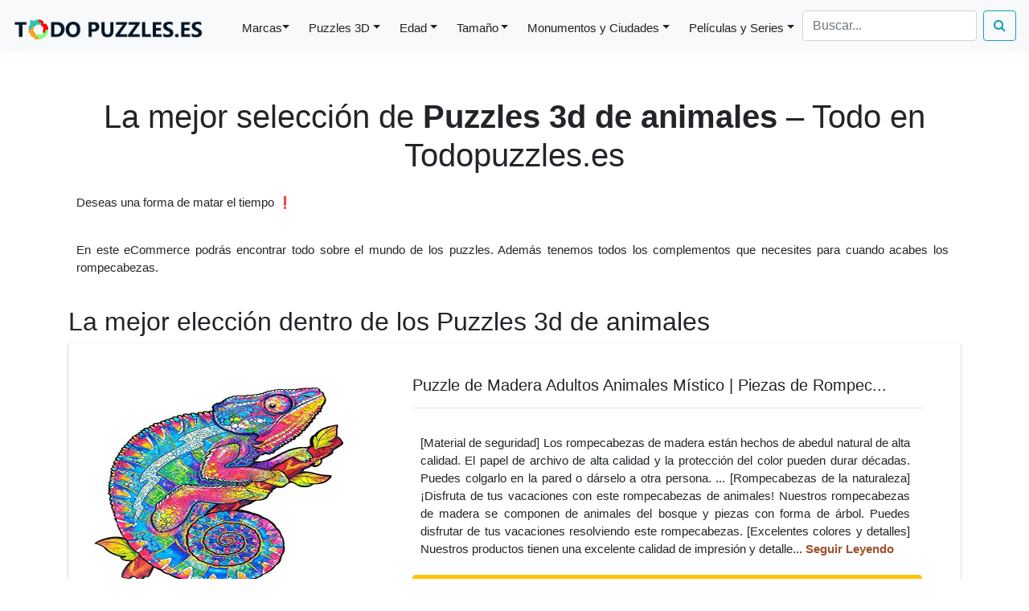

--- FILE ---
content_type: text/html; charset=UTF-8
request_url: https://www.todopuzzles.es/puzzles-3d-de-animales
body_size: 7267
content:
<!DOCTYPE html PUBLIC "-//W3C//DTD XHTML 1.0 Strict//EN""http://www.w3.org/TR/xhtml1/DTD/xhtml1-strict.dtd">
<html xmlns="http://www.w3.org/1999/xhtml" xml:lang="es" lang="es">
	

<head>
<!-- Global site tag (gtag.js) - Google Analytics -->
<script async src="https://www.googletagmanager.com/gtag/js?id=G-0FR90K841K"></script>
<script>
  window.dataLayer = window.dataLayer || [];
  function gtag(){dataLayer.push(arguments);}
  gtag('js', new Date());

  gtag('config', 'G-0FR90K841K');
</script>

<!-- <head class="hero-anime">	-->
<!-- Primary Meta Tags -->
<title>Las MEJORES &#57629;  OFERTAS  de 
&#129513; PUZZLES 3D DE ANIMALES &#129513;  - &#9989;  TodoPuzzles.es </title>
<meta name="title" content="Las MEJORES &#57629;  OFERTAS  de 
&#129513; PUZZLES 3D DE ANIMALES &#129513;  - &#9989;  TodoPuzzles.es ">
<meta charset="utf-8">
<meta name="description" content="Encuentra aquí las MEJORES &#57629;  OFERTAS &#57629; de PUZZLES 3D DE ANIMALES reseñas &#9989; , mejor PRECIO &#9989;  , opiniones &#9989;    y características!   ">

<!-- Link to page
================================================== -->
	<meta name="viewport" content="width=device-width, initial-scale=1">
	
	<link rel="stylesheet" href="includes/styles.css">
	<link rel="stylesheet" href="https://cdnjs.cloudflare.com/ajax/libs/font-awesome/4.7.0/css/font-awesome.min.css">
	<link rel="icon" type="image/png" href="/includes/favicon-todopuzzles.png" />

<!-- CSS only -->
<link rel="stylesheet" href="https://stackpath.bootstrapcdn.com/bootstrap/4.1.3/css/bootstrap.min.css" integrity="sha384-MCw98/SFnGE8fJT3GXwEOngsV7Zt27NXFoaoApmYm81iuXoPkFOJwJ8ERdknLPMO" crossorigin="anonymous">
<link rel="stylesheet" href="includes/cookiealert.css">

<!--</head>-->
</head>
<body class="hero-anime">
	<div class="navigation-wrap bg-light start-header start-style">
		<div class="container">
			<div class="row">
				<div class="col-12">
					<nav class="navbar navbar-expand-md navbar-light bg-light fixed-top">
					
						<a class="navbar-brand" href="https://todopuzzles.es" ><img src="https://todopuzzles.es/includes/logo-todopuzzles.png" alt=""></a>	
						
						<button class="navbar-toggler" type="button" data-toggle="collapse" data-target="#navbarSupportedContent" aria-controls="navbarSupportedContent" aria-expanded="false" aria-label="Toggle navigation">
							<span class="navbar-toggler-icon"></span>
						</button>
						
						<div class="collapse navbar-collapse" id="navbarSupportedContent">
							<ul class="navbar-nav ml-auto py-4 py-md-0">

								<li class="nav-item pl-4 pl-md-0 ml-0 ml-md-4">
									<a class="nav-link dropdown-toggle dropdown-toggle-split" data-toggle="dropdown" href="/marcas-de-puzzles" role="button" aria-haspopup="true" aria-expanded="false">Marcas</a>
									<div class="dropdown-menu">
										<a class="dropdown-item" href="/puzzles-de-ravensburger">Ravensburger</a>
										<a class="dropdown-item" href="/puzzles-de-educa">Educa</a>
										<a class="dropdown-item" href="/puzzles-de-clementoni">Clementoni</a>
 										<a class="dropdown-item" href="/puzzles-de-anatolian">Anatolian</a>
  										<a class="dropdown-item" href="/puzzles-de-castorland">Castorland</a>                     
									</div>
                  
								</li>

								<li class="nav-item pl-4 pl-md-0 ml-0 ml-md-4">
									<a class="nav-link dropdown-toggle" data-toggle="dropdown" href="/puzzles-3d" role="button" aria-haspopup="true" aria-expanded="false">Puzzles 3D</a>
									<div class="dropdown-menu">
										<a class="dropdown-item" href="/puzzles-3d-de-monumentos">Monumentos</a>
										<a class="dropdown-item" href="/puzzles-3d-de-harry-potter">Harry Potter</a>
										<a class="dropdown-item" href="/puzzles-3d-de-estadios-de-futbol">Estadios de Futbol</a>
										<a class="dropdown-item" href="/puzzles-3d-de-animales">Animales</a>
										<a class="dropdown-item" href="/puzzles-3d-de-disney">Disney</a>                                        
									</div>
								</li>
                								<li class="nav-item pl-4 pl-md-0 ml-0 ml-md-4">
									<a class="nav-link dropdown-toggle" data-toggle="dropdown" href="/puzzles-por-edad" role="button" aria-haspopup="true" aria-expanded="false">Edad</a>
									<div class="dropdown-menu">
										<a class="dropdown-item" href="/puzzle-para-niños-de-2-a-3-años">2 a 3 años</a>
										<a class="dropdown-item" href="/puzzle-para-niños-de-4-a-5-años">4 a 5 años</a>
										<a class="dropdown-item" href="/puzzle-para-niños-8-años">6 a 8 años</a>
										<a class="dropdown-item" href="/puzzle-para-adultos">Adultos</a>
									</div>
								</li>
                								<li class="nav-item pl-4 pl-md-0 ml-0 ml-md-4">
									<a class="nav-link dropdown-toggle" data-toggle="dropdown" href="/puzzles-grandes" role="button" aria-haspopup="true" aria-expanded="false">Tamaño</a>
									<div class="dropdown-menu">
										<a class="dropdown-item" href="/puzzle-500-piezas">500 piezas</a>
										<a class="dropdown-item" href="/puzzle-1000-piezas">1000 piezas</a>
										<a class="dropdown-item" href="/puzzle-2000-piezas">2000 piezas</a>
										<a class="dropdown-item" href="/puzzle-adultos-3000-piezas">3000 piezas</a>
										<a class="dropdown-item" href="/puzzle-4000-piezas">4000 piezas</a>
										<a class="dropdown-item" href="/puzzle-5000-piezas">5000 piezas</a>
										<a class="dropdown-item" href="/10000-piezas">10000 piezas</a>                    
									</div>
								</li>
                								<li class="nav-item pl-4 pl-md-0 ml-0 ml-md-4">
									<a class="nav-link dropdown-toggle" data-toggle="dropdown" href="/puzzles-de-monumentos-y-ciudades" role="button" aria-haspopup="true" aria-expanded="false">Monumentos y Ciudades</a>
									<div class="dropdown-menu">
										<a class="dropdown-item" href="/puzzle-torre-eiffel">Torre Eiffel</a>
										<a class="dropdown-item" href="/puzzle-torre-pisa">Torre de Pisa</a>
										<a class="dropdown-item" href="/puzzle-coliseo">El Coliseo</a>
										<a class="dropdown-item" href="/puzzle-sagrada-familia">Sagrada Familia</a>
										<a class="dropdown-item" href="/puzzle-taj-mahal">Taj Mahal</a>                    
									</div>
								</li>
                								<li class="nav-item pl-4 pl-md-0 ml-0 ml-md-4">
									<a class="nav-link dropdown-toggle" data-toggle="dropdown" href="/puzzles-de-peliculas-y-series" role="button" aria-haspopup="true" aria-expanded="false">Películas y Series</a>
									<div class="dropdown-menu">
										<a class="dropdown-item" href="/puzzles-harry-potter">Harry Potter</a>
										<a class="dropdown-item" href="/puzzles-dragon-ball">Dragon Ball</a>
										<a class="dropdown-item" href="/puzzles-marvel">Marvel</a>
										<a class="dropdown-item" href="/puzzles-frozen">Frozen</a>
										<a class="dropdown-item" href="/puzzles-patrulla-canina">Patrulla Canina</a>                 
									</div>
								</li>            

							</ul>
							<div class="search-container">
								<form class="form-inline my-2 my-lg-0" action="../includes/form-search.php" method="get" style="margin-left:10px">
									<input class="form-control mr-sm-2" id="search" name="search" type="text" placeholder="Buscar...">
									<button  type="submit" class="btn btn-outline-info my-2 my-sm-0"><i class="fa fa-search"></i></button>
								</form>
							</div>	
						</div>
						
					</nav>		
				</div>
			</div>
		</div>
	</div><div style = "margin-top:100px" class="container cuerpo" >
<h1>La mejor selección de <strong>Puzzles  3d de animales</strong> – Todo en Todopuzzles.es</h1><p>Deseas una forma de matar el tiempo &#10071</p><p>En este eCommerce podrás encontrar todo sobre el mundo de los puzzles. Además tenemos todos los complementos que necesites para cuando acabes los rompecabezas.</p><h2>  La mejor elección dentro de los Puzzles  3d de animales  </h2><div class="card-producto  justify-content-center " >
<div class="card-block">
<div class="row">
<div class="col-lg-4">
<div class="image align-items-center producto-large"><a rel="nofollow" target="_blank" href="https://www.amazon.es/dp/B08T7CRYKY?tag=todopuzzles-21&linkCode=osi&th=1&psc=1"> <img loading="lazy" class = "w-100" src="https://m.media-amazon.com/images/I/61iekeFJ+fL.jpg" alt="Puzzle de Madera Adultos Animales Místico | Piezas de Rompecabezas de Forma Única Rompecabezas Madera para Adultos y Niños 3D, A5 21 * 14,8 cm (Camaleón)"> </a></div>
</div>
<div class="col-lg-8">
<div class="menu-text flex-grow-1 py-4 px-5">
<h3 class="main-title text-left" >Puzzle de Madera Adultos Animales Místico | Piezas de Rompec...</h3>
<hr class="hr-style-left" />
<div class="menu-content d-flex justify-content-between">
<p >[Material de seguridad] Los rompecabezas de madera están hechos de abedul natural de alta calidad. El papel de archivo de alta calidad y la protección del color pueden durar décadas. Puedes colgarlo en la pared o dárselo a otra persona. ... [Rompecabezas de la naturaleza] ¡Disfruta de tus vacaciones con este rompecabezas de animales! Nuestros rompecabezas de madera se componen de animales del bosque y piezas con forma de árbol. Puedes disfrutar de tus vacaciones resolviendo este rompecabezas. [Excelentes colores y detalles] Nuestros productos tienen una excelente calidad de impresión y detalle<a style="color: Sienna" rel="nofollow" target="_blank" href="https://www.amazon.es/dp/B08T7CRYKY?tag=todopuzzles-21&linkCode=osi&th=1&psc=1" ><strong>... Seguir Leyendo</strong></a></p></div>
<div class="btn-wrapper position-relative">
<a rel="nofollow" target="_blank" href="https://www.amazon.es/dp/B08T7CRYKY?tag=todopuzzles-21&linkCode=osi&th=1&psc=1" class="btn btn-warning text-dark btn-block"><strong>Ver en Amazon</strong></a>
<a rel="nofollow" target="_blank" href="https://www.amazon.es/dp/B08T7CRYKY?tag=todopuzzles-21&linkCode=osi&th=1&psc=1/#Ask" class="btn btn-secondary  btn-block">Ver Opiniones</a>  
</div>
</div>
</div>
</div>
</div>
</div>
<hr></hr>
<section id="productos-iniciales">
<h2>  Todos los <strong>Puzzles  3d de animales</strong>: Tabla  de <strong>Puzzles  3d de animales</strong> ordenados por valoraciones </h2><div class="row">
<div class="col-sm-6 col-md-6 col-lg-3 producto-matriz">
<div class="card-producto" >
<div class="card-body">
<h3 style= "font-size:20px" class="card-title"><a rel="nofollow" target="_blank" href="https://www.amazon.es/dp/B08T7CRYKY?tag=todopuzzles-21&linkCode=osi&th=1&psc=1">Puzzle de Madera Adultos Anima</a></h3>
<div class="image"><a rel="nofollow" target="_blank" href="https://www.amazon.es/dp/B08T7CRYKY?tag=todopuzzles-21&linkCode=osi&th=1&psc=1"><img loading="lazy" class = "w-100" src="https://m.media-amazon.com/images/I/61iekeFJ+fL.jpg" alt="Puzzle de Madera Adultos Animales Místico | Piezas de Rompecabezas de Forma Única Rompecabezas Madera para Adultos y Niños 3D, A5 21 * 14,8 cm (Camaleón)" /></a></div>
<hr></hr> 
<div class="btn-wrapper position-relative">
<a rel="nofollow" target="_blank" href="https://www.amazon.es/dp/B08T7CRYKY?tag=todopuzzles-21&linkCode=osi&th=1&psc=1" class="btn btn-warning text-dark btn-block"><strong>Ver en Amazon</strong></a>
<a rel="nofollow" target="_blank" href="https://www.amazon.es/dp/B08T7CRYKY?tag=todopuzzles-21&linkCode=osi&th=1&psc=1/#Ask" class="btn btn-secondary  btn-block">Ver Opiniones</a>  
</div>
</div>
</div>
</div>
<div class="col-sm-6 col-md-6 col-lg-3 producto-matriz">
<div class="card-producto" >
<div class="card-body">
<h3 style= "font-size:20px" class="card-title"><a rel="nofollow" target="_blank" href="https://www.amazon.es/dp/B07K4DLC4J?tag=todopuzzles-21&linkCode=osi&th=1&psc=1">Crystal Puzzle 59181 3d Lobo N</a></h3>
<div class="image"><a rel="nofollow" target="_blank" href="https://www.amazon.es/dp/B07K4DLC4J?tag=todopuzzles-21&linkCode=osi&th=1&psc=1"><img loading="lazy" class = "w-100" src="https://m.media-amazon.com/images/I/41pHmIntGdL.jpg" alt="Crystal Puzzle 59181 3d Lobo Negro 37 piezas, Gris , color/modelo surtido" /></a></div>
<hr></hr> 
<div class="btn-wrapper position-relative">
<a rel="nofollow" target="_blank" href="https://www.amazon.es/dp/B07K4DLC4J?tag=todopuzzles-21&linkCode=osi&th=1&psc=1" class="btn btn-warning text-dark btn-block"><strong>Ver en Amazon</strong></a>
<a rel="nofollow" target="_blank" href="https://www.amazon.es/dp/B07K4DLC4J?tag=todopuzzles-21&linkCode=osi&th=1&psc=1/#Ask" class="btn btn-secondary  btn-block">Ver Opiniones</a>  
</div>
</div>
</div>
</div>
<div class="col-sm-6 col-md-6 col-lg-3 producto-matriz">
<div class="card-producto" >
<div class="card-body">
<h3 style= "font-size:20px" class="card-title"><a rel="nofollow" target="_blank" href="https://www.amazon.es/dp/B07RPJTWY7?tag=todopuzzles-21&linkCode=osi&th=1&psc=1">Modelos de Animales de Madera </a></h3>
<div class="image"><a rel="nofollow" target="_blank" href="https://www.amazon.es/dp/B07RPJTWY7?tag=todopuzzles-21&linkCode=osi&th=1&psc=1"><img loading="lazy" class = "w-100" src="https://m.media-amazon.com/images/I/41TkmbGiGOL.jpg" alt="Modelos de Animales de Madera en 3D, Kit de Construcción de Artesanía en Madera de Rompecabezas ños de Edad para Niños de 5+ (3 Piezas, Parasaurolophus Apatosaurus Triceratops)" /></a></div>
<hr></hr> 
<div class="btn-wrapper position-relative">
<a rel="nofollow" target="_blank" href="https://www.amazon.es/dp/B07RPJTWY7?tag=todopuzzles-21&linkCode=osi&th=1&psc=1" class="btn btn-warning text-dark btn-block"><strong>Ver en Amazon</strong></a>
<a rel="nofollow" target="_blank" href="https://www.amazon.es/dp/B07RPJTWY7?tag=todopuzzles-21&linkCode=osi&th=1&psc=1/#Ask" class="btn btn-secondary  btn-block">Ver Opiniones</a>  
</div>
</div>
</div>
</div>
<div class="col-sm-6 col-md-6 col-lg-3 producto-matriz">
<div class="card-producto" >
<div class="card-body">
<h3 style= "font-size:20px" class="card-title"><a rel="nofollow" target="_blank" href="https://www.amazon.es/dp/B08H5M7MWZ?tag=todopuzzles-21&linkCode=osi&th=1&psc=1">Rompecabezas para Colorear 3D,</a></h3>
<div class="image"><a rel="nofollow" target="_blank" href="https://www.amazon.es/dp/B08H5M7MWZ?tag=todopuzzles-21&linkCode=osi&th=1&psc=1"><img loading="lazy" class = "w-100" src="https://m.media-amazon.com/images/I/61EfXIP2vXL.jpg" alt="Rompecabezas para Colorear 3D, Juego de Arte y Manualidades de Rompecabezas para Colorear En 3D Libro de Colorear para Niñas y Niños (Paquete de 4 Rompecabezas con 12 Marcadores)" /></a></div>
<hr></hr> 
<div class="btn-wrapper position-relative">
<a rel="nofollow" target="_blank" href="https://www.amazon.es/dp/B08H5M7MWZ?tag=todopuzzles-21&linkCode=osi&th=1&psc=1" class="btn btn-warning text-dark btn-block"><strong>Ver en Amazon</strong></a>
<a rel="nofollow" target="_blank" href="https://www.amazon.es/dp/B08H5M7MWZ?tag=todopuzzles-21&linkCode=osi&th=1&psc=1/#Ask" class="btn btn-secondary  btn-block">Ver Opiniones</a>  
</div>
</div>
</div>
</div>
<div class="col-sm-6 col-md-6 col-lg-3 producto-matriz">
<div class="card-producto" >
<div class="card-body">
<h3 style= "font-size:20px" class="card-title"><a rel="nofollow" target="_blank" href="https://www.amazon.es/dp/B088NGXPF5?tag=todopuzzles-21&linkCode=osi&th=1&psc=1">Juego de rompecabezas para niñ</a></h3>
<div class="image"><a rel="nofollow" target="_blank" href="https://www.amazon.es/dp/B088NGXPF5?tag=todopuzzles-21&linkCode=osi&th=1&psc=1"><img loading="lazy" class = "w-100" src="https://m.media-amazon.com/images/I/61mI51cBb1L.jpg" alt="Juego de rompecabezas para niños de 5 a 10 años, rompecabezas en 3D para niños de 4 a 12 años Pintura DIY Rompecabezas para niños Arte 3D Puzzle Regalo de cumpleaños Edad 6 7 8 9 10 Niño Niñas" /></a></div>
<hr></hr> 
<div class="btn-wrapper position-relative">
<a rel="nofollow" target="_blank" href="https://www.amazon.es/dp/B088NGXPF5?tag=todopuzzles-21&linkCode=osi&th=1&psc=1" class="btn btn-warning text-dark btn-block"><strong>Ver en Amazon</strong></a>
<a rel="nofollow" target="_blank" href="https://www.amazon.es/dp/B088NGXPF5?tag=todopuzzles-21&linkCode=osi&th=1&psc=1/#Ask" class="btn btn-secondary  btn-block">Ver Opiniones</a>  
</div>
</div>
</div>
</div>
<div class="col-sm-6 col-md-6 col-lg-3 producto-matriz">
<div class="card-producto" >
<div class="card-body">
<h3 style= "font-size:20px" class="card-title"><a rel="nofollow" target="_blank" href="https://www.amazon.es/dp/B08HQ8PJG8?tag=todopuzzles-21&linkCode=osi&th=1&psc=1">lenbest 6 Piezas 3D Rompecabez</a></h3>
<div class="image"><a rel="nofollow" target="_blank" href="https://www.amazon.es/dp/B08HQ8PJG8?tag=todopuzzles-21&linkCode=osi&th=1&psc=1"><img loading="lazy" class = "w-100" src="https://m.media-amazon.com/images/I/51if-I4dE5L.jpg" alt="lenbest 6 Piezas 3D Rompecabezas de Madera Animales para Niños, Puzzle de Madera con Fondo Apilable Colorido, Juguetes Montessori de Madera, No Tóxicos, Regalo de Cumpleaños/Navidad para Bebés/ Niños" /></a></div>
<hr></hr> 
<div class="btn-wrapper position-relative">
<a rel="nofollow" target="_blank" href="https://www.amazon.es/dp/B08HQ8PJG8?tag=todopuzzles-21&linkCode=osi&th=1&psc=1" class="btn btn-warning text-dark btn-block"><strong>Ver en Amazon</strong></a>
<a rel="nofollow" target="_blank" href="https://www.amazon.es/dp/B08HQ8PJG8?tag=todopuzzles-21&linkCode=osi&th=1&psc=1/#Ask" class="btn btn-secondary  btn-block">Ver Opiniones</a>  
</div>
</div>
</div>
</div>
<div class="col-sm-6 col-md-6 col-lg-3 producto-matriz">
<div class="card-producto" >
<div class="card-body">
<h3 style= "font-size:20px" class="card-title"><a rel="nofollow" target="_blank" href="https://www.amazon.es/dp/B07DX2WV22?tag=todopuzzles-21&linkCode=osi&th=1&psc=1">Rompecabezas Animal de Madera </a></h3>
<div class="image"><a rel="nofollow" target="_blank" href="https://www.amazon.es/dp/B07DX2WV22?tag=todopuzzles-21&linkCode=osi&th=1&psc=1"><img loading="lazy" class = "w-100" src="https://m.media-amazon.com/images/I/41xJ4k4LVrL.jpg" alt="Rompecabezas Animal de Madera 3D Búho DIY Modelo de Juguete de Asamblea Juguete Educativo para Niños" /></a></div>
<hr></hr> 
<div class="btn-wrapper position-relative">
<a rel="nofollow" target="_blank" href="https://www.amazon.es/dp/B07DX2WV22?tag=todopuzzles-21&linkCode=osi&th=1&psc=1" class="btn btn-warning text-dark btn-block"><strong>Ver en Amazon</strong></a>
<a rel="nofollow" target="_blank" href="https://www.amazon.es/dp/B07DX2WV22?tag=todopuzzles-21&linkCode=osi&th=1&psc=1/#Ask" class="btn btn-secondary  btn-block">Ver Opiniones</a>  
</div>
</div>
</div>
</div>
<div class="col-sm-6 col-md-6 col-lg-3 producto-matriz">
<div class="card-producto" >
<div class="card-body">
<h3 style= "font-size:20px" class="card-title"><a rel="nofollow" target="_blank" href="https://www.amazon.es/dp/B07ZTHJCG4?tag=todopuzzles-21&linkCode=osi&th=1&psc=1">3D Animal Puzzles de Madera pa</a></h3>
<div class="image"><a rel="nofollow" target="_blank" href="https://www.amazon.es/dp/B07ZTHJCG4?tag=todopuzzles-21&linkCode=osi&th=1&psc=1"><img loading="lazy" class = "w-100" src="https://m.media-amazon.com/images/I/51edYZaCmLL.jpg" alt="3D Animal Puzzles de Madera para Bebé，Pack de 3 animales de 18 tipos Rompecabezas Habilidad motora fina Aprendizaje temprano Juego educativo preescolar Montessori Juguetes para 2 3 4 años Niños Niñas" /></a></div>
<hr></hr> 
<div class="btn-wrapper position-relative">
<a rel="nofollow" target="_blank" href="https://www.amazon.es/dp/B07ZTHJCG4?tag=todopuzzles-21&linkCode=osi&th=1&psc=1" class="btn btn-warning text-dark btn-block"><strong>Ver en Amazon</strong></a>
<a rel="nofollow" target="_blank" href="https://www.amazon.es/dp/B07ZTHJCG4?tag=todopuzzles-21&linkCode=osi&th=1&psc=1/#Ask" class="btn btn-secondary  btn-block">Ver Opiniones</a>  
</div>
</div>
</div>
</div>
<div class="col-sm-6 col-md-6 col-lg-3 producto-matriz">
<div class="card-producto" >
<div class="card-body">
<h3 style= "font-size:20px" class="card-title"><a rel="nofollow" target="_blank" href="https://www.amazon.es/dp/B08DTK4828?tag=todopuzzles-21&linkCode=osi&th=1&psc=1">Puzzle de Madera, 6 Pack Rompe</a></h3>
<div class="image"><a rel="nofollow" target="_blank" href="https://www.amazon.es/dp/B08DTK4828?tag=todopuzzles-21&linkCode=osi&th=1&psc=1"><img loading="lazy" class = "w-100" src="https://m.media-amazon.com/images/I/5132Efa3psL.jpg" alt="Puzzle de Madera, 6 Pack Rompecabezas Puzzle Juguetes Bebes para Niños de 1 2 3 4 5 Años Montessori Educativos Regalos 3D Patrón Puzles con Caja de Rompecabezas de Metal (Animal)" /></a></div>
<hr></hr> 
<div class="btn-wrapper position-relative">
<a rel="nofollow" target="_blank" href="https://www.amazon.es/dp/B08DTK4828?tag=todopuzzles-21&linkCode=osi&th=1&psc=1" class="btn btn-warning text-dark btn-block"><strong>Ver en Amazon</strong></a>
<a rel="nofollow" target="_blank" href="https://www.amazon.es/dp/B08DTK4828?tag=todopuzzles-21&linkCode=osi&th=1&psc=1/#Ask" class="btn btn-secondary  btn-block">Ver Opiniones</a>  
</div>
</div>
</div>
</div>
<div class="col-sm-6 col-md-6 col-lg-3 producto-matriz">
<div class="card-producto" >
<div class="card-body">
<h3 style= "font-size:20px" class="card-title"><a rel="nofollow" target="_blank" href="https://www.amazon.es/dp/B01N9JXEHF?tag=todopuzzles-21&linkCode=osi&th=1&psc=1">Puzzle de 180 Piezas 3D para n</a></h3>
<div class="image"><a rel="nofollow" target="_blank" href="https://www.amazon.es/dp/B01N9JXEHF?tag=todopuzzles-21&linkCode=osi&th=1&psc=1"><img loading="lazy" class = "w-100" src="https://m.media-amazon.com/images/I/51pIdm3P-kL.jpg" alt="Puzzle de 180 Piezas 3D para niños a Partir de 6 años, Multicolor (12338)" /></a></div>
<hr></hr> 
<div class="btn-wrapper position-relative">
<a rel="nofollow" target="_blank" href="https://www.amazon.es/dp/B01N9JXEHF?tag=todopuzzles-21&linkCode=osi&th=1&psc=1" class="btn btn-warning text-dark btn-block"><strong>Ver en Amazon</strong></a>
<a rel="nofollow" target="_blank" href="https://www.amazon.es/dp/B01N9JXEHF?tag=todopuzzles-21&linkCode=osi&th=1&psc=1/#Ask" class="btn btn-secondary  btn-block">Ver Opiniones</a>  
</div>
</div>
</div>
</div>
<div class="col-sm-6 col-md-6 col-lg-3 producto-matriz">
<div class="card-producto" >
<div class="card-body">
<h3 style= "font-size:20px" class="card-title"><a rel="nofollow" target="_blank" href="https://www.amazon.es/dp/B08FQQ5HGQ?tag=todopuzzles-21&linkCode=osi&th=1&psc=1">Puzzles de Madera for Kids ,An</a></h3>
<div class="image"><a rel="nofollow" target="_blank" href="https://www.amazon.es/dp/B08FQQ5HGQ?tag=todopuzzles-21&linkCode=osi&th=1&psc=1"><img loading="lazy" class = "w-100" src="https://m.media-amazon.com/images/I/41WByOXsPfL.jpg" alt="Puzzles de Madera for Kids ,Animales Rompecabezas ,Juguetes Bebes, Jigsaw Wooden Puzzles Toy, Juguetes Montessori Puzzles,Juguetes niños 1 año 2 3 4 5 6 años , Best Birthday&Navidad Present" /></a></div>
<hr></hr> 
<div class="btn-wrapper position-relative">
<a rel="nofollow" target="_blank" href="https://www.amazon.es/dp/B08FQQ5HGQ?tag=todopuzzles-21&linkCode=osi&th=1&psc=1" class="btn btn-warning text-dark btn-block"><strong>Ver en Amazon</strong></a>
<a rel="nofollow" target="_blank" href="https://www.amazon.es/dp/B08FQQ5HGQ?tag=todopuzzles-21&linkCode=osi&th=1&psc=1/#Ask" class="btn btn-secondary  btn-block">Ver Opiniones</a>  
</div>
</div>
</div>
</div>
<div class="col-sm-6 col-md-6 col-lg-3 producto-matriz">
<div class="card-producto" >
<div class="card-body">
<h3 style= "font-size:20px" class="card-title"><a rel="nofollow" target="_blank" href="https://www.amazon.es/dp/B088PN39T5?tag=todopuzzles-21&linkCode=osi&th=1&psc=1">Dinosaurios Puzzle de Madera J</a></h3>
<div class="image"><a rel="nofollow" target="_blank" href="https://www.amazon.es/dp/B088PN39T5?tag=todopuzzles-21&linkCode=osi&th=1&psc=1"><img loading="lazy" class = "w-100" src="https://m.media-amazon.com/images/I/516ijkrnOUL.jpg" alt="Dinosaurios Puzzle de Madera Juguetes Bebes para Niños de 1 2 3 4 5 Años Montessori Educativos Regalos 3D Animales Patrón Puzles 4 Piezas con Libro Pintura de 12 Páginas, Multicolor" /></a></div>
<hr></hr> 
<div class="btn-wrapper position-relative">
<a rel="nofollow" target="_blank" href="https://www.amazon.es/dp/B088PN39T5?tag=todopuzzles-21&linkCode=osi&th=1&psc=1" class="btn btn-warning text-dark btn-block"><strong>Ver en Amazon</strong></a>
<a rel="nofollow" target="_blank" href="https://www.amazon.es/dp/B088PN39T5?tag=todopuzzles-21&linkCode=osi&th=1&psc=1/#Ask" class="btn btn-secondary  btn-block">Ver Opiniones</a>  
</div>
</div>
</div>
</div>
</div>
</section >
<hr></hr>
<a rel="nofollow" target="_blank" href="https://www.amazon.es/s?k=puzzles+3d+de+animales&language=es_ES&__mk_es_ES=%C3%85M%C3%85%C5%BD%C3%95%C3%91&linkCode=sl2&linkId=215b3aa6b09060502b12581b6b9a320c&tag=todopuzzles-21&ref=as_li_ss_tl" class="btn btn-primary  btn-block btn-large">Mostrar más Puzzles  3d de animales en Amazon</a><hr></hr>
<h2> Orientación de compra de Puzzles  3d de animales - Todo lo que necesitas saber para atinar con tu adquisición </h2><p>Las siguientes consideraciones se han de sopesar ya que son enormemente relevantes para atinar con un Puzzles  3d de animales.</p><p>Ante todo, has de saber si el .  Para un adulto recomendamos puzzles de 2000 piezas. Mientras que para un niño recomendamos escoger <a href="/puzzles-1000-piezas" >puzzles de  1000 piezas</a>..</p><p>A continuación, has de asegurarte de que te agrada la forma de las piezas del Puzzles  3d de animales ya que va a marcar la diferencia entre enmarcarlo en tu habitación o desmontarlo y volverlo a poner en  su caja una vez concluido.</p><p>El último, has de asegurarte tener espacio en tu comedor para enmarcar el rompecabezas en tu casa debido a que su variante de puzzles de 2000 piezas son enormes.</p><h2>  ¿Cuáles son los Puzzles  3d de animales que existen en nuestra tienda online de puzzles ?  </h2><p>En esta tienda revisamos decenas de miles de puzzles y rompecabezas para, entre ellos elegir los puzzles con más valoraciones para que tu puedas decidir y seleccionar cual es el modelo que mejor se adapta a ti.</p><p>De los centenares de los puzzles y rompecabezas que tenemos en stock en nuestra tienda online de puzzles,disponemos de una amplía gama de <a href="/puzzle-taj-mahal" > puzzles del Taj Mahal </a> que también te pueden interesar.</p><h2>Marcas de <strong>Puzzles  3d de animales</strong></h2><p>En nuestra tiendade puzzles existe la posibilidad de optar por un fabricante con muchas valoraciones  como podría ser <a href="/puzzles-de-jumbo" > Jumbo</a>.</p><h2>  Lista de ventajas de comprar puzzles en Amazon &#9989</h2><li>Precio. El importe  de Amazon muy probablemente es menor al del resto de tiendas online.Esto hace que tengas más presupuesto disponible para comprar más Puzzles  3d de animales en tu próximo pedido online</li><li>Velocidad en el envío. Amazon es sinónimo envío express. De lo más eficiente del mercado</li><li>Amazon es una de las empresas más creíble del mundo, no sólo por sus sistemas anti fraudes si no porque también por las garantías que ofrece a los clientes</li><h2>Qué opinan los que han comprado  en nuestra tienda &#10071</h2><p>Para  nuestro eCommerce es muy relevante comprender de lo Que dicen los que han comprado en nuestro eCommerce con respecto a nuestros puzzles.</p><hr></hr>
<a rel="nofollow" target="_blank" href="https://www.amazon.es/dp/B08T7CRYKY?tag=todopuzzles-21&linkCode=osi&th=1&psc=1/#Ask" class="btn btn-danger  btn-block btn-large">Ver opiniones en Amazon</a><hr></hr>
<h2>Artículos relacionados</h2><h3 style= "font-size:20px"><a href="/puzzle-del-barcelona">Las mejores ofertas en la categoría de <strong>Puzzles l barcelona<strong></a></h3><h3 style= "font-size:20px"><a href="/puzzle-francia">Los puzzles  mejor valorados entre los  <strong>Puzzles  francia<strong></a></h3><h3 style= "font-size:20px"><a href="/puzzle-maker-en-espanol">Los puzzles  más populares entre los  <strong>Puzzles  Maker En Espanol<strong></a></h3><h3 style= "font-size:20px"><a href="/puzzle-de-bebes">Los puzzles  con mejores opiniones entre los  <strong>Puzzles  Bebes<strong></a></h3><h2>Entradas relacionadas</h2><section id= "interlinking">
<div class="row">
<div class="col-sm-12 col-md-4 col-lg-4 producto-matriz">
<div class="card-producto-categoria " >
<a  href="/puzzle-en-blanco-para-colorear"><img loading="lazy" class="card-img-top  w-100" src="https://m.media-amazon.com/images/I/41qAGgEeWrL.jpg" alt="Puzzles  en blanco para colorear"></a>
<hr></hr> 
<div class="div">
<h3 class="card-title"><a href="/puzzle-en-blanco-para-colorear"><strong>Puzzles  en blanco para colorear</strong></a></h3>
</div>
<hr></hr> 
</div>
</div>
<div class="col-sm-12 col-md-4 col-lg-4 producto-matriz">
<div class="card-producto-categoria " >
<a  href="/puzzle-3d-puente"><img loading="lazy" class="card-img-top  w-100" src="https://m.media-amazon.com/images/I/51sIPtWgnJL.jpg" alt="Puzzles 3d Puente"></a>
<hr></hr> 
<div class="div">
<h3 class="card-title"><a href="/puzzle-3d-puente"><strong>Puzzles 3d Puente</strong></a></h3>
</div>
<hr></hr> 
</div>
</div>
<div class="col-sm-12 col-md-4 col-lg-4 producto-matriz">
<div class="card-producto-categoria " >
<a  href="/suelo-puzzle-bebe-ikea"><img loading="lazy" class="card-img-top  w-100" src="https://m.media-amazon.com/images/I/51BadWiCkaL.jpg" alt="Puzzles Suelo Bebe Ikea"></a>
<hr></hr> 
<div class="div">
<h3 class="card-title"><a href="/suelo-puzzle-bebe-ikea"><strong>Puzzles Suelo Bebe Ikea</strong></a></h3>
</div>
<hr></hr> 
</div>
</div>
</div>
</section >
</div>
<script src="https://code.jquery.com/jquery-3.3.1.slim.min.js" integrity="sha384-q8i/X+965DzO0rT7abK41JStQIAqVgRVzpbzo5smXKp4YfRvH+8abtTE1Pi6jizo" crossorigin="anonymous"></script>
<script src="https://cdnjs.cloudflare.com/ajax/libs/popper.js/1.14.3/umd/popper.min.js" integrity="sha384-ZMP7rVo3mIykV+2+9J3UJ46jBk0WLaUAdn689aCwoqbBJiSnjAK/l8WvCWPIPm49" crossorigin="anonymous"></script>
<script src="https://maxcdn.bootstrapcdn.com/bootstrap/4.0.0/js/bootstrap.min.js"></script>
<script src="scripts\head.js"></script>
<script src="includes/cookiealert.js"></script><footer class="site-footer">	

      <div class="container">
        <div class="row">
          <div class="col-sm-12 col-md-6">
            <h6 class="justify-content-center">Productos Descatalogados Y Precios</h6>
            <p class="text-justify">En caso de que alguno de los productos mencionados en esta recopilación aparezca descatalogado, informe a info@todopuzzles.es para buscar un producto de similares características.
Los precios de los productos pueden sufrir modificaciones debido a cambios en las ofertas de Amazon, niveles de Stocks y otros factores no controlados por todopuzzles.es</p>
         
          <h6 class="justify-content-center">PUZZLES MÁS VENDIDOS</h6>
<div class="container">
             <div class="row">
                <div class="col-xs-12 col-sm-6 col-md-6 col-xl-6">
            <ul class="footer-links">
              <li><a href="/puzzle-3d-torre-eiffel-con-luz">Puzzle 3D Torre Eiffel - LUZ</a></li>
              <li><a href="/puzzle-3d-frozen">Puzzle 3D de Frozen</a></li>
              <li><a href="/puzzle-3d-hogwarts">Puzzle 3D Hogwarts</a></li>
              <li><a href="/puzzle-personalizado-500-piezas">Puzzles Personalizados de 1000 Piezas</a></li>
              <li><a href="/puzzle-de-ciudades">Monumentos y Ciudades</a></li>
              <li><a href="/puzzle-bailarina">Puzzle Bailarina</a></li>
                  </ul>
               </div>
               <div class="col-xs-12 col-sm-6 col-md-6 col-xl-6">
              <ul class="footer-links justify-content-center">
              <li><a href="/puzzles-harry-potter">Puzzles de Harry Potter</a></li>
              <li><a href="/puzzles-marvel">Puzzles de Marvel</a></li>
              <li><a href="/puzzle-3d-wanda-metropolitano">Puzzle Wanda Metropolitano</a></li>
              <li><a href="/puzzle-alhambra">Puzzle Alhambra</a></li>
              <li><a href="/puzzle-3d-catedral-de-santiago-de-compostela">Puzzles Catedral Santiago</a></li>
              <li><a href="/puzzle-10000-piezas">Puzzles de 10000 piezas</a></li>
            </ul>
               </div>

          </div>
           </div>
          </div>

          

          <div class="col-xs-6 col-sm-6 col-md-3">
            <h6 class="justify-content-center">Links de Utilidad</h6>
            <ul class="footer-links justify-content-center">
              <li><a rel="nofollow" target="_blank" href="/#/">Sobre TodoPuzzles.es</a></li>
              <li><a rel="nofollow" target="_blank" href="/politica-de-cookies">Política de Cookies</a></li>
              <li><a rel="nofollow" target="_blank" href="/aviso-legal">Política de Privacidad</a></li>
              <li><a rel="nofollow" target="_blank" href="/aviso-legal">Aviso Legal</a></li>
            </ul>
            <h6 class="justify-content-center">TIPOS DE PUZZLES</h6>
            <ul class="footer-links">
              <li><a href="/marcas-de-puzzle">Marcas de Puzzles</a></li>
              <li><a href="/puzzles-3d">Puzzles 3D</a></li>
              <li><a href="/puzzles-por-edad">Puzzles por Edad</a></li>
              <li><a href="/puzzles-grandes">Puzzles por Tamaños</a></li>
              <li><a href="/puzzle-de-ciudades">Monumentos y Ciudades</a></li>
              <li><a href="/puzzle-de-peliculas">Peliculas y Series</a></li>
               <li><a href="/puzzles-madera">Puzzles de Madera</a></li>
                  </ul>
            
          </div>
          
          <div class="col-xs-6 col-sm-6 col-md-3 ">
        
            <h6 class="justify-content-center">CATEGORIAS</h6>
            <div class="container">
             <div class="row">
                <div class="col-xs-12 col-sm-12 col-md-12 col-xl-6">
            <ul class="footer-links">
              <li><a href="/puzzles-5000-piezas">Puzzles de 5000 piezas</a></li>
              <li><a href="/puzzles-de-arte">Puzzles de Arte</a></li>
              <li><a href="/puzzles-de-castillos-infantiles">Puzzles de Castillos</a></li>
              <li><a href="/puzzles-de-goma-espuma">Puzzles de Goma Espuma </a></li>
              <li><a href="/puzzles-de-barcelona">Puzzles de Barcelona</a></li>
              <li><a href="/puzzles-de-madrid">Puzzles de Barcelona</a></li>
                  </ul>
               </div>
               <div class="col-xs-12 col-sm-12 col-md-12 col-xl-6">
              <ul class="footer-links">
              <li><a href="/puzzles-de-star-wars">Puzzles de Star Wars</a></li>
              <li><a href="/puzzles-1000-piezas">Puzzles de 1000 piezas</a></li>
              <li><a href="/puzzle-dragon-ball-z">Puzzles de Dragon Ball</a></li>
              <li><a href="/puzzles-gigantes">Puzzles Gigantes</a></li>
              <li><a href="/puzzles-almuerzo-en-nueva-york">Puzzles Almuerzo en NY</a></li>
              <li><a href="/puzzle-anatolian">Puzzles Anatolian</a></li>
            </ul>
               </div>

          </div>
           </div>
             </div>
        </div>
        <hr>
      </div>
      <div class="container">
        <div class="row">
          <div class="justify-content-center col-md-12 col-sm-12 col-xs-12">
            <p class="copyright-text">Copyright  &copy; 2021 Todos los derechos reservados 
         <a href="#">TodoPuzzles</a>.
            </p>
          </div>

          
        </div>
      </div>

</footer>
</body>
</html>
